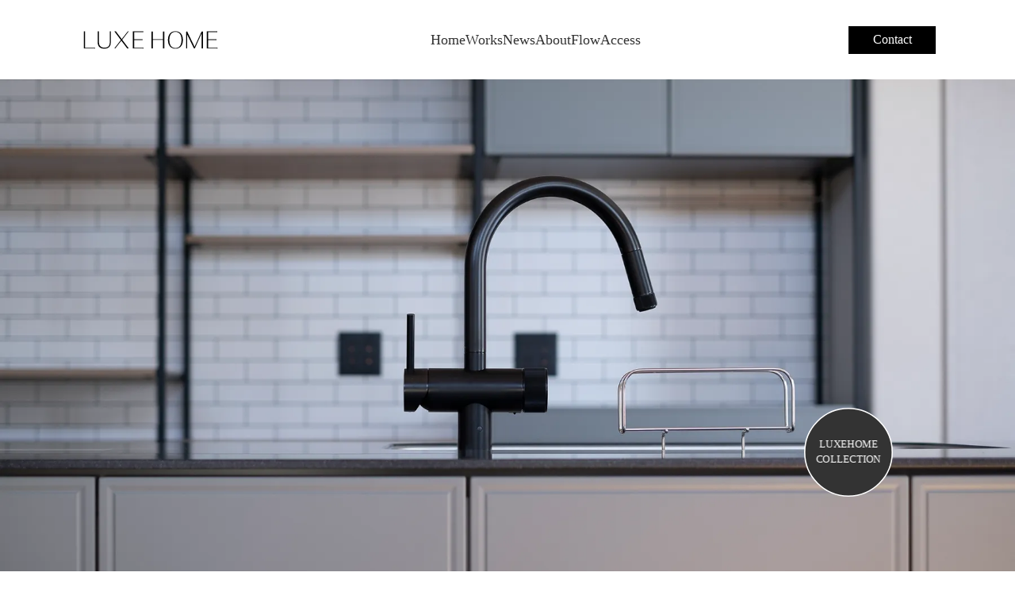

--- FILE ---
content_type: text/html;charset=utf-8
request_url: https://luxe-home.co.jp/1649/
body_size: 33682
content:
<!DOCTYPE html>
<html lang="ja">
<head><meta charset="utf-8">
<meta name="viewport" content="width=device-width, initial-scale=1">
<title>LUXE HOME 北海道旭川市のハウスメーカー</title>
<link rel="preconnect" href="https://fonts.gstatic.com" crossorigin>
<meta name="generator" content="Studio.Design">
<meta name="robots" content="all">
<meta property="og:site_name" content="LUXE HOME 北海道旭川市のハウスメーカー">
<meta property="og:title" content="LUXE HOME 北海道旭川市のハウスメーカー">
<meta property="og:image" content="https://storage.googleapis.com/production-os-assets/assets/f6e4c5fd-940c-45bb-9e97-6b0ca6bd5c46">
<meta property="og:description" content="北海道旭川市にあるハウスメーカー「株式会社 LUXE HOME（ルクスホーム）」のホームページです。旭川で一軒家購入をお考えの方、工務店、建築会社をお探しの方は弊社にお任せください。">
<meta property="og:type" content="website">
<meta name="description" content="北海道旭川市にあるハウスメーカー「株式会社 LUXE HOME（ルクスホーム）」のホームページです。旭川で一軒家購入をお考えの方、工務店、建築会社をお探しの方は弊社にお任せください。">
<meta property="twitter:card" content="summary_large_image">
<meta property="twitter:image" content="https://storage.googleapis.com/production-os-assets/assets/f6e4c5fd-940c-45bb-9e97-6b0ca6bd5c46">
<meta name="apple-mobile-web-app-title" content="LUXE HOME 北海道旭川市のハウスメーカー">
<meta name="format-detection" content="telephone=no,email=no,address=no">
<meta name="chrome" content="nointentdetection">
<meta property="og:url" content="/1649/">
<link rel="icon" type="image/png" href="https://storage.googleapis.com/production-os-assets/assets/eba04902-a574-43ff-b585-2811a23c6d25" data-hid="2c9d455">
<link rel="apple-touch-icon" type="image/png" href="https://storage.googleapis.com/production-os-assets/assets/eba04902-a574-43ff-b585-2811a23c6d25" data-hid="74ef90c"><link rel="modulepreload" as="script" crossorigin href="/_nuxt/entry.2f09776e.js"><link rel="preload" as="style" href="/_nuxt/entry.b0b29391.css"><link rel="prefetch" as="image" type="image/svg+xml" href="/_nuxt/close_circle.c7480f3c.svg"><link rel="prefetch" as="image" type="image/svg+xml" href="/_nuxt/round_check.0ebac23f.svg"><link rel="prefetch" as="script" crossorigin href="/_nuxt/LottieRenderer.6664fbbe.js"><link rel="prefetch" as="script" crossorigin href="/_nuxt/error-404.8cde46e1.js"><link rel="prefetch" as="script" crossorigin href="/_nuxt/error-500.8df2b5ff.js"><link rel="stylesheet" href="/_nuxt/entry.b0b29391.css"><style>.page-enter-active{transition:.6s cubic-bezier(.4,.4,0,1)}.page-leave-active{transition:.3s cubic-bezier(.4,.4,0,1)}.page-enter-from,.page-leave-to{opacity:0}</style><style>:root{--rebranding-loading-bg:#e5e5e5;--rebranding-loading-bar:#222}</style><style>.app[data-v-d12de11f]{align-items:center;flex-direction:column;height:100%;justify-content:center;width:100%}.title[data-v-d12de11f]{font-size:34px;font-weight:300;letter-spacing:2.45px;line-height:30px;margin:30px}</style><style>/*! * Font Awesome Free 6.4.2 by @fontawesome - https://fontawesome.com * License - https://fontawesome.com/license/free (Icons: CC BY 4.0, Fonts: SIL OFL 1.1, Code: MIT License) * Copyright 2023 Fonticons, Inc. */.fa-brands,.fa-solid{-moz-osx-font-smoothing:grayscale;-webkit-font-smoothing:antialiased;--fa-display:inline-flex;align-items:center;display:var(--fa-display,inline-block);font-style:normal;font-variant:normal;justify-content:center;line-height:1;text-rendering:auto}.fa-solid{font-family:Font Awesome\ 6 Free;font-weight:900}.fa-brands{font-family:Font Awesome\ 6 Brands;font-weight:400}:host,:root{--fa-style-family-classic:"Font Awesome 6 Free";--fa-font-solid:normal 900 1em/1 "Font Awesome 6 Free";--fa-style-family-brands:"Font Awesome 6 Brands";--fa-font-brands:normal 400 1em/1 "Font Awesome 6 Brands"}@font-face{font-display:block;font-family:Font Awesome\ 6 Free;font-style:normal;font-weight:900;src:url(https://storage.googleapis.com/production-os-assets/assets/fontawesome/1629704621943/6.4.2/webfonts/fa-solid-900.woff2) format("woff2"),url(https://storage.googleapis.com/production-os-assets/assets/fontawesome/1629704621943/6.4.2/webfonts/fa-solid-900.ttf) format("truetype")}@font-face{font-display:block;font-family:Font Awesome\ 6 Brands;font-style:normal;font-weight:400;src:url(https://storage.googleapis.com/production-os-assets/assets/fontawesome/1629704621943/6.4.2/webfonts/fa-brands-400.woff2) format("woff2"),url(https://storage.googleapis.com/production-os-assets/assets/fontawesome/1629704621943/6.4.2/webfonts/fa-brands-400.ttf) format("truetype")}</style><style>.spinner[data-v-36413753]{animation:loading-spin-36413753 1s linear infinite;height:16px;pointer-events:none;width:16px}.spinner[data-v-36413753]:before{border-bottom:2px solid transparent;border-right:2px solid transparent;border-color:transparent currentcolor currentcolor transparent;border-style:solid;border-width:2px;opacity:.2}.spinner[data-v-36413753]:after,.spinner[data-v-36413753]:before{border-radius:50%;box-sizing:border-box;content:"";height:100%;position:absolute;width:100%}.spinner[data-v-36413753]:after{border-left:2px solid transparent;border-top:2px solid transparent;border-color:currentcolor transparent transparent currentcolor;border-style:solid;border-width:2px;opacity:1}@keyframes loading-spin-36413753{0%{transform:rotate(0deg)}to{transform:rotate(1turn)}}</style><style>.design-canvas__modal{height:100%;pointer-events:none;position:fixed;transition:none;width:100%;z-index:2}.design-canvas__modal:focus{outline:none}.design-canvas__modal.v-enter-active .studio-canvas,.design-canvas__modal.v-leave-active,.design-canvas__modal.v-leave-active .studio-canvas{transition:.4s cubic-bezier(.4,.4,0,1)}.design-canvas__modal.v-enter-active .studio-canvas *,.design-canvas__modal.v-leave-active .studio-canvas *{transition:none!important}.design-canvas__modal.isNone{transition:none}.design-canvas__modal .design-canvas__modal__base{height:100%;left:0;pointer-events:auto;position:fixed;top:0;transition:.4s cubic-bezier(.4,.4,0,1);width:100%;z-index:-1}.design-canvas__modal .studio-canvas{height:100%;pointer-events:none}.design-canvas__modal .studio-canvas>*{background:none!important;pointer-events:none}</style><style>.LoadMoreAnnouncer[data-v-4f7a7294]{height:1px;margin:-1px;overflow:hidden;padding:0;position:absolute;width:1px;clip:rect(0,0,0,0);border-width:0;white-space:nowrap}</style><style>.TitleAnnouncer[data-v-692a2727]{height:1px;margin:-1px;overflow:hidden;padding:0;position:absolute;width:1px;clip:rect(0,0,0,0);border-width:0;white-space:nowrap}</style><style>.publish-studio-style[data-v-c7690742]{transition:.4s cubic-bezier(.4,.4,0,1)}</style><style>.product-font-style[data-v-51f515bd]{transition:.4s cubic-bezier(.4,.4,0,1)}</style><style>@font-face{font-family:grandam;font-style:normal;font-weight:400;src:url(https://storage.googleapis.com/studio-front/fonts/grandam.ttf) format("truetype")}@font-face{font-family:Material Icons;font-style:normal;font-weight:400;src:url(https://storage.googleapis.com/production-os-assets/assets/material-icons/1629704621943/MaterialIcons-Regular.eot);src:local("Material Icons"),local("MaterialIcons-Regular"),url(https://storage.googleapis.com/production-os-assets/assets/material-icons/1629704621943/MaterialIcons-Regular.woff2) format("woff2"),url(https://storage.googleapis.com/production-os-assets/assets/material-icons/1629704621943/MaterialIcons-Regular.woff) format("woff"),url(https://storage.googleapis.com/production-os-assets/assets/material-icons/1629704621943/MaterialIcons-Regular.ttf) format("truetype")}.StudioCanvas{display:flex;height:auto;min-height:100dvh}.StudioCanvas>.sd{min-height:100dvh;overflow:clip}a,abbr,address,article,aside,audio,b,blockquote,body,button,canvas,caption,cite,code,dd,del,details,dfn,div,dl,dt,em,fieldset,figcaption,figure,footer,form,h1,h2,h3,h4,h5,h6,header,hgroup,html,i,iframe,img,input,ins,kbd,label,legend,li,main,mark,menu,nav,object,ol,p,pre,q,samp,section,select,small,span,strong,sub,summary,sup,table,tbody,td,textarea,tfoot,th,thead,time,tr,ul,var,video{border:0;font-family:sans-serif;line-height:1;list-style:none;margin:0;padding:0;text-decoration:none;-webkit-font-smoothing:antialiased;-webkit-backface-visibility:hidden;box-sizing:border-box;color:#333;transition:.3s cubic-bezier(.4,.4,0,1);word-spacing:1px}a:focus:not(:focus-visible),button:focus:not(:focus-visible),summary:focus:not(:focus-visible){outline:none}nav ul{list-style:none}blockquote,q{quotes:none}blockquote:after,blockquote:before,q:after,q:before{content:none}a,button{background:transparent;font-size:100%;margin:0;padding:0;vertical-align:baseline}ins{text-decoration:none}ins,mark{background-color:#ff9;color:#000}mark{font-style:italic;font-weight:700}del{text-decoration:line-through}abbr[title],dfn[title]{border-bottom:1px dotted;cursor:help}table{border-collapse:collapse;border-spacing:0}hr{border:0;border-top:1px solid #ccc;display:block;height:1px;margin:1em 0;padding:0}input,select{vertical-align:middle}textarea{resize:none}.clearfix:after{clear:both;content:"";display:block}[slot=after] button{overflow-anchor:none}</style><style>.sd{flex-wrap:nowrap;max-width:100%;pointer-events:all;z-index:0;-webkit-overflow-scrolling:touch;align-content:center;align-items:center;display:flex;flex:none;flex-direction:column;position:relative}.sd::-webkit-scrollbar{display:none}.sd,.sd.richText *{transition-property:all,--g-angle,--g-color-0,--g-position-0,--g-color-1,--g-position-1,--g-color-2,--g-position-2,--g-color-3,--g-position-3,--g-color-4,--g-position-4,--g-color-5,--g-position-5,--g-color-6,--g-position-6,--g-color-7,--g-position-7,--g-color-8,--g-position-8,--g-color-9,--g-position-9,--g-color-10,--g-position-10,--g-color-11,--g-position-11}input.sd,textarea.sd{align-content:normal}.sd[tabindex]:focus{outline:none}.sd[tabindex]:focus-visible{outline:1px solid;outline-color:Highlight;outline-color:-webkit-focus-ring-color}input[type=email],input[type=tel],input[type=text],select,textarea{-webkit-appearance:none}select{cursor:pointer}.frame{display:block;overflow:hidden}.frame>iframe{height:100%;width:100%}.frame .formrun-embed>iframe:not(:first-child){display:none!important}.image{position:relative}.image:before{background-position:50%;background-size:cover;border-radius:inherit;content:"";height:100%;left:0;pointer-events:none;position:absolute;top:0;transition:inherit;width:100%;z-index:-2}.sd.file{cursor:pointer;flex-direction:row;outline:2px solid transparent;outline-offset:-1px;overflow-wrap:anywhere;word-break:break-word}.sd.file:focus-within{outline-color:Highlight;outline-color:-webkit-focus-ring-color}.file>input[type=file]{opacity:0;pointer-events:none;position:absolute}.sd.text,.sd:where(.icon){align-content:center;align-items:center;display:flex;flex-direction:row;justify-content:center;overflow:visible;overflow-wrap:anywhere;word-break:break-word}.sd:where(.icon.fa){display:inline-flex}.material-icons{align-items:center;display:inline-flex;font-family:Material Icons;font-size:24px;font-style:normal;font-weight:400;justify-content:center;letter-spacing:normal;line-height:1;text-transform:none;white-space:nowrap;word-wrap:normal;direction:ltr;text-rendering:optimizeLegibility;-webkit-font-smoothing:antialiased}.sd:where(.icon.material-symbols){align-items:center;display:flex;font-style:normal;font-variation-settings:"FILL" var(--symbol-fill,0),"wght" var(--symbol-weight,400);justify-content:center;min-height:1em;min-width:1em}.sd.material-symbols-outlined{font-family:Material Symbols Outlined}.sd.material-symbols-rounded{font-family:Material Symbols Rounded}.sd.material-symbols-sharp{font-family:Material Symbols Sharp}.sd.material-symbols-weight-100{--symbol-weight:100}.sd.material-symbols-weight-200{--symbol-weight:200}.sd.material-symbols-weight-300{--symbol-weight:300}.sd.material-symbols-weight-400{--symbol-weight:400}.sd.material-symbols-weight-500{--symbol-weight:500}.sd.material-symbols-weight-600{--symbol-weight:600}.sd.material-symbols-weight-700{--symbol-weight:700}.sd.material-symbols-fill{--symbol-fill:1}a,a.icon,a.text{-webkit-tap-highlight-color:rgba(0,0,0,.15)}.fixed{z-index:2}.sticky{z-index:1}.button{transition:.4s cubic-bezier(.4,.4,0,1)}.button,.link{cursor:pointer}.submitLoading{opacity:.5!important;pointer-events:none!important}.richText{display:block;word-break:break-word}.richText [data-thread],.richText a,.richText blockquote,.richText em,.richText h1,.richText h2,.richText h3,.richText h4,.richText li,.richText ol,.richText p,.richText p>code,.richText pre,.richText pre>code,.richText s,.richText strong,.richText table tbody,.richText table tbody tr,.richText table tbody tr>td,.richText table tbody tr>th,.richText u,.richText ul{backface-visibility:visible;color:inherit;font-family:inherit;font-size:inherit;font-style:inherit;font-weight:inherit;letter-spacing:inherit;line-height:inherit;text-align:inherit}.richText p{display:block;margin:10px 0}.richText>p{min-height:1em}.richText img,.richText video{height:auto;max-width:100%;vertical-align:bottom}.richText h1{display:block;font-size:3em;font-weight:700;margin:20px 0}.richText h2{font-size:2em}.richText h2,.richText h3{display:block;font-weight:700;margin:10px 0}.richText h3{font-size:1em}.richText h4,.richText h5{font-weight:600}.richText h4,.richText h5,.richText h6{display:block;font-size:1em;margin:10px 0}.richText h6{font-weight:500}.richText [data-type=table]{overflow-x:auto}.richText [data-type=table] p{white-space:pre-line;word-break:break-all}.richText table{border:1px solid #f2f2f2;border-collapse:collapse;border-spacing:unset;color:#1a1a1a;font-size:14px;line-height:1.4;margin:10px 0;table-layout:auto}.richText table tr th{background:hsla(0,0%,96%,.5)}.richText table tr td,.richText table tr th{border:1px solid #f2f2f2;max-width:240px;min-width:100px;padding:12px}.richText table tr td p,.richText table tr th p{margin:0}.richText blockquote{border-left:3px solid rgba(0,0,0,.15);font-style:italic;margin:10px 0;padding:10px 15px}.richText [data-type=embed_code]{margin:20px 0;position:relative}.richText [data-type=embed_code]>.height-adjuster>.wrapper{position:relative}.richText [data-type=embed_code]>.height-adjuster>.wrapper[style*=padding-top] iframe{height:100%;left:0;position:absolute;top:0;width:100%}.richText [data-type=embed_code][data-embed-sandbox=true]{display:block;overflow:hidden}.richText [data-type=embed_code][data-embed-code-type=instagram]>.height-adjuster>.wrapper[style*=padding-top]{padding-top:100%}.richText [data-type=embed_code][data-embed-code-type=instagram]>.height-adjuster>.wrapper[style*=padding-top] blockquote{height:100%;left:0;overflow:hidden;position:absolute;top:0;width:100%}.richText [data-type=embed_code][data-embed-code-type=codepen]>.height-adjuster>.wrapper{padding-top:50%}.richText [data-type=embed_code][data-embed-code-type=codepen]>.height-adjuster>.wrapper iframe{height:100%;left:0;position:absolute;top:0;width:100%}.richText [data-type=embed_code][data-embed-code-type=slideshare]>.height-adjuster>.wrapper{padding-top:56.25%}.richText [data-type=embed_code][data-embed-code-type=slideshare]>.height-adjuster>.wrapper iframe{height:100%;left:0;position:absolute;top:0;width:100%}.richText [data-type=embed_code][data-embed-code-type=speakerdeck]>.height-adjuster>.wrapper{padding-top:56.25%}.richText [data-type=embed_code][data-embed-code-type=speakerdeck]>.height-adjuster>.wrapper iframe{height:100%;left:0;position:absolute;top:0;width:100%}.richText [data-type=embed_code][data-embed-code-type=snapwidget]>.height-adjuster>.wrapper{padding-top:30%}.richText [data-type=embed_code][data-embed-code-type=snapwidget]>.height-adjuster>.wrapper iframe{height:100%;left:0;position:absolute;top:0;width:100%}.richText [data-type=embed_code][data-embed-code-type=firework]>.height-adjuster>.wrapper fw-embed-feed{-webkit-user-select:none;-moz-user-select:none;user-select:none}.richText [data-type=embed_code_empty]{display:none}.richText ul{margin:0 0 0 20px}.richText ul li{list-style:disc;margin:10px 0}.richText ul li p{margin:0}.richText ol{margin:0 0 0 20px}.richText ol li{list-style:decimal;margin:10px 0}.richText ol li p{margin:0}.richText hr{border-top:1px solid #ccc;margin:10px 0}.richText p>code{background:#eee;border:1px solid rgba(0,0,0,.1);border-radius:6px;display:inline;margin:2px;padding:0 5px}.richText pre{background:#eee;border-radius:6px;font-family:Menlo,Monaco,Courier New,monospace;margin:20px 0;padding:25px 35px;white-space:pre-wrap}.richText pre code{border:none;padding:0}.richText strong{color:inherit;display:inline;font-family:inherit;font-weight:900}.richText em{font-style:italic}.richText a,.richText u{text-decoration:underline}.richText a{color:#007cff;display:inline}.richText s{text-decoration:line-through}.richText [data-type=table_of_contents]{background-color:#f5f5f5;border-radius:2px;color:#616161;font-size:16px;list-style:none;margin:0;padding:24px 24px 8px;text-decoration:underline}.richText [data-type=table_of_contents] .toc_list{margin:0}.richText [data-type=table_of_contents] .toc_item{color:currentColor;font-size:inherit!important;font-weight:inherit;list-style:none}.richText [data-type=table_of_contents] .toc_item>a{border:none;color:currentColor;font-size:inherit!important;font-weight:inherit;text-decoration:none}.richText [data-type=table_of_contents] .toc_item>a:hover{opacity:.7}.richText [data-type=table_of_contents] .toc_item--1{margin:0 0 16px}.richText [data-type=table_of_contents] .toc_item--2{margin:0 0 16px;padding-left:2rem}.richText [data-type=table_of_contents] .toc_item--3{margin:0 0 16px;padding-left:4rem}.sd.section{align-content:center!important;align-items:center!important;flex-direction:column!important;flex-wrap:nowrap!important;height:auto!important;max-width:100%!important;padding:0!important;width:100%!important}.sd.section-inner{position:static!important}@property --g-angle{syntax:"<angle>";inherits:false;initial-value:180deg}@property --g-color-0{syntax:"<color>";inherits:false;initial-value:transparent}@property --g-position-0{syntax:"<percentage>";inherits:false;initial-value:.01%}@property --g-color-1{syntax:"<color>";inherits:false;initial-value:transparent}@property --g-position-1{syntax:"<percentage>";inherits:false;initial-value:100%}@property --g-color-2{syntax:"<color>";inherits:false;initial-value:transparent}@property --g-position-2{syntax:"<percentage>";inherits:false;initial-value:100%}@property --g-color-3{syntax:"<color>";inherits:false;initial-value:transparent}@property --g-position-3{syntax:"<percentage>";inherits:false;initial-value:100%}@property --g-color-4{syntax:"<color>";inherits:false;initial-value:transparent}@property --g-position-4{syntax:"<percentage>";inherits:false;initial-value:100%}@property --g-color-5{syntax:"<color>";inherits:false;initial-value:transparent}@property --g-position-5{syntax:"<percentage>";inherits:false;initial-value:100%}@property --g-color-6{syntax:"<color>";inherits:false;initial-value:transparent}@property --g-position-6{syntax:"<percentage>";inherits:false;initial-value:100%}@property --g-color-7{syntax:"<color>";inherits:false;initial-value:transparent}@property --g-position-7{syntax:"<percentage>";inherits:false;initial-value:100%}@property --g-color-8{syntax:"<color>";inherits:false;initial-value:transparent}@property --g-position-8{syntax:"<percentage>";inherits:false;initial-value:100%}@property --g-color-9{syntax:"<color>";inherits:false;initial-value:transparent}@property --g-position-9{syntax:"<percentage>";inherits:false;initial-value:100%}@property --g-color-10{syntax:"<color>";inherits:false;initial-value:transparent}@property --g-position-10{syntax:"<percentage>";inherits:false;initial-value:100%}@property --g-color-11{syntax:"<color>";inherits:false;initial-value:transparent}@property --g-position-11{syntax:"<percentage>";inherits:false;initial-value:100%}</style><style>.snackbar[data-v-3129703d]{align-items:center;background:#fff;border:1px solid #ededed;border-radius:6px;box-shadow:0 16px 48px -8px rgba(0,0,0,.08),0 10px 25px -5px rgba(0,0,0,.11);display:flex;flex-direction:row;gap:8px;justify-content:space-between;left:50%;max-width:90vw;padding:16px 20px;position:fixed;top:32px;transform:translateX(-50%);-webkit-user-select:none;-moz-user-select:none;user-select:none;width:480px;z-index:9999}.snackbar.v-enter-active[data-v-3129703d],.snackbar.v-leave-active[data-v-3129703d]{transition:.4s cubic-bezier(.4,.4,0,1)}.snackbar.v-enter-from[data-v-3129703d],.snackbar.v-leave-to[data-v-3129703d]{opacity:0;transform:translate(-50%,-10px)}.snackbar .convey[data-v-3129703d]{align-items:center;display:flex;flex-direction:row;gap:8px;padding:0}.snackbar .convey .icon[data-v-3129703d]{background-position:50%;background-repeat:no-repeat;flex-shrink:0;height:24px;width:24px}.snackbar .convey .message[data-v-3129703d]{font-size:14px;font-style:normal;font-weight:400;line-height:20px;white-space:pre-line}.snackbar .convey.error .icon[data-v-3129703d]{background-image:url(/_nuxt/close_circle.c7480f3c.svg)}.snackbar .convey.error .message[data-v-3129703d]{color:#f84f65}.snackbar .convey.success .icon[data-v-3129703d]{background-image:url(/_nuxt/round_check.0ebac23f.svg)}.snackbar .convey.success .message[data-v-3129703d]{color:#111}.snackbar .button[data-v-3129703d]{align-items:center;border-radius:40px;color:#4b9cfb;display:flex;flex-shrink:0;font-family:Inter;font-size:12px;font-style:normal;font-weight:700;justify-content:center;line-height:16px;padding:4px 8px}.snackbar .button[data-v-3129703d]:hover{background:#f5f5f5}</style><style>a[data-v-d2500ebd]{align-items:center;border-radius:4px;bottom:20px;height:20px;justify-content:center;left:20px;perspective:300px;position:fixed;transition:0s linear;width:84px;z-index:2000}@media (hover:hover){a[data-v-d2500ebd]{transition:.4s cubic-bezier(.4,.4,0,1);will-change:width,height}a[data-v-d2500ebd]:hover{height:32px;width:200px}}[data-v-d2500ebd] .custom-fill path{fill:var(--1167f19e)}.fade-enter-active[data-v-d2500ebd],.fade-leave-active[data-v-d2500ebd]{position:absolute;transform:translateZ(0);transition:opacity .3s cubic-bezier(.4,.4,0,1);will-change:opacity,transform}.fade-enter-from[data-v-d2500ebd],.fade-leave-to[data-v-d2500ebd]{opacity:0}</style></head>
<body ><div id="__nuxt"><div><span></span><!----><!----></div></div><script type="application/json" id="__NUXT_DATA__" data-ssr="true">[["Reactive",1],{"data":2,"state":4,"_errors":5,"serverRendered":6,"path":7,"pinia":8},{"dynamicData1649":3},null,{},{"dynamicData1649":3},true,"/1649/",{"cmsContentStore":9,"indexStore":12,"projectStore":15,"productStore":35,"pageHeadStore":350},{"listContentsMap":10,"contentMap":11},["Map"],["Map"],{"routeType":13,"host":14},"publish","luxe-home.co.jp",{"project":16},{"id":17,"name":18,"type":19,"customDomain":20,"iconImage":20,"coverImage":21,"displayBadge":22,"integrations":23,"snapshot_path":33,"snapshot_id":34,"recaptchaSiteKey":-1},"EjOQwdx4aJ","LUXE HOME","web","","https://storage.googleapis.com/production-os-assets/assets/f6e4c5fd-940c-45bb-9e97-6b0ca6bd5c46",false,[24,27,30],{"integration_name":25,"code":26},"google-analytics","G-5GX6B8068J",{"integration_name":28,"code":29},"google-tag-manager","GTM-NJH2ZZPP",{"integration_name":31,"code":32},"typesquare","unused","https://storage.googleapis.com/studio-publish/projects/EjOQwdx4aJ/Va6D6ryzO7/","Va6D6ryzO7",{"product":36,"isLoaded":6,"selectedModalIds":347,"redirectPage":3,"isInitializedRSS":22,"pageViewMap":348,"symbolViewMap":349},{"breakPoints":37,"colors":50,"fonts":51,"head":93,"info":99,"pages":106,"resources":282,"symbols":286,"style":295,"styleVars":297,"enablePassword":22,"classes":312,"publishedUid":346},[38,41,44,47],{"maxWidth":39,"name":40},430,"mobile",{"maxWidth":42,"name":43},932,"tablet",{"maxWidth":45,"name":46},1280,"small",{"maxWidth":48,"name":49},320,"mini",[],[52,69,71,84,89],{"family":53,"subsets":54,"variants":57,"vendor":68},"Lato",[55,56],"latin","latin-ext",[58,59,60,61,62,63,64,65,66,67],"100","100italic","300","300italic","regular","italic","700","700italic","900","900italic","google",{"family":70,"vendor":31},"A1ゴシック R JIS2004",{"family":72,"subsets":73,"variants":79,"vendor":68},"Inter",[74,75,76,77,55,56,78],"cyrillic","cyrillic-ext","greek","greek-ext","vietnamese",[58,80,60,62,81,82,64,83,66],"200","500","600","800",{"family":85,"subsets":86,"variants":88,"vendor":68},"Noto Sans JP",[74,87,55,56,78],"japanese",[58,80,60,62,81,82,64,83,66],{"family":90,"subsets":91,"variants":92,"vendor":68},"Oswald",[74,75,55,56,78],[80,60,62,81,82,64],{"favicon":94,"lang":95,"meta":96,"title":98},"https://storage.googleapis.com/production-os-assets/assets/eba04902-a574-43ff-b585-2811a23c6d25","ja",{"description":97,"og:image":20},"北海道旭川市にあるハウスメーカー「株式会社 LUXE HOME（ルクスホーム）」のホームページです。旭川で一軒家購入をお考えの方、工務店、建築会社をお探しの方は弊社にお任せください。","LUXE HOME 北海道旭川市のハウスメーカー",{"baseWidth":100,"created_at":101,"screen":102,"type":19,"updated_at":104,"version":105},1920,1518591100346,{"baseWidth":45,"height":103,"isAutoHeight":22,"width":45,"workingState":22},600,1518792996878,"4.1.7",[107,117,124,130,136,142,148,154,160,166,172,178,184,190,197,204,211,218,225,232,239,247,253,260,265,269,276],{"head":108,"id":110,"position":111,"type":113,"uuid":114,"symbolIds":115},{"meta":109,"title":98},{"description":97,"og:image":20},"/",{"x":112,"y":112},0,"page","bf9fed39-ac7e-4c42-aa12-40d655a39612",[116],"27688944-e2fc-4a74-af55-3ff0f05b609d",{"head":118,"id":121,"type":113,"uuid":122,"symbolIds":123},{"meta":119,"title":120},{"description":97},"実績紹介　｜　LUXE HOME 北海道旭川市のハウスメーカー","works","86b75a85-0ee7-4ed8-a488-94730bba3caf",[116],{"head":125,"id":127,"type":113,"uuid":128,"symbolIds":129},{"meta":126,"title":20},{"description":97},"works/lh01","56d4f330-e95b-4d13-91bf-f36b76ebf9fe",[116],{"head":131,"id":133,"type":113,"uuid":134,"symbolIds":135},{"meta":132,"title":20},{"description":97},"works/lh02","86099ecd-a61b-4d77-bb5b-1c23401cdccd",[116],{"head":137,"id":139,"type":113,"uuid":140,"symbolIds":141},{"meta":138,"title":20},{"description":97},"works/lh03","ad114d63-2b6a-4afa-aa1d-e5df4e1b8945",[116],{"head":143,"id":145,"type":113,"uuid":146,"symbolIds":147},{"meta":144,"title":20},{"description":97},"works/lh04","6ca05cb5-2f74-4484-8b48-256c10e7cd48",[116],{"head":149,"id":151,"type":113,"uuid":152,"symbolIds":153},{"meta":150,"title":20},{"description":97},"works/lh05","cde24db0-b0bb-42c4-8590-8c451980db58",[116],{"head":155,"id":157,"type":113,"uuid":158,"symbolIds":159},{"meta":156,"title":20},{"description":97},"works/lh06","43bb0311-a689-4412-b037-93d8c2a31869",[116],{"head":161,"id":163,"type":113,"uuid":164,"symbolIds":165},{"meta":162,"title":20},{"description":97},"works/lh07","aae3db91-5e6e-4f1e-ac41-43922001664b",[116],{"head":167,"id":169,"type":113,"uuid":170,"symbolIds":171},{"meta":168,"title":20},{"description":97},"works/lh08","83a72de0-9e2b-4254-8398-2e8fe535f9fa",[116],{"head":173,"id":175,"type":113,"uuid":176,"symbolIds":177},{"meta":174,"title":20},{"description":97},"works/lh09","d8edd527-d4e8-42ee-b60f-051dd0345c71",[116],{"head":179,"id":181,"type":113,"uuid":182,"symbolIds":183},{"meta":180,"title":20},{"description":97},"works/lh10","b3257883-eaa5-42fd-95c8-0203b6d94ddb",[116],{"head":185,"id":187,"type":113,"uuid":188,"symbolIds":189},{"meta":186,"title":20},{"description":97},"works/lh11","75084dde-81a3-48ef-9878-86f334872282",[116],{"head":191,"id":194,"type":113,"uuid":195,"symbolIds":196},{"meta":192,"title":193},{"description":97},"ルクスホームについて　｜　LUXE HOME 北海道旭川市のハウスメーカー","about","08d51c3c-c495-4aee-ac72-0bfa47e8555f",[116],{"head":198,"id":201,"type":113,"uuid":202,"symbolIds":203},{"meta":199,"title":200},{"description":97},"家づくりの始め方　｜　LUXE HOME 北海道旭川市のハウスメーカー","flow","1bb53044-ac52-43fe-82b4-a441906339b6",[116],{"head":205,"id":208,"type":113,"uuid":209,"symbolIds":210},{"meta":206,"title":207},{"description":97},"モデルハウスに関するお問い合わせ　｜　LUXE HOME 北海道旭川市のハウスメーカー","modelhouse_entry","a62f4893-a8ea-4d5c-9db0-52397597f6c4",[116],{"head":212,"id":215,"type":113,"uuid":216,"symbolIds":217},{"meta":213,"title":214},{"description":97},"お問い合わせ　｜　LUXE HOME 北海道旭川市のハウスメーカー","contact","322aab17-4695-4d1b-809a-9b6c2b8d15be",[116],{"head":219,"id":222,"type":113,"uuid":223,"symbolIds":224},{"meta":220,"title":221},{"description":97},"プラン　｜　LUXE HOME 北海道旭川市のハウスメーカー","plan","ede1488a-86cc-4900-8100-a7165b2e51a8",[116],{"head":226,"id":229,"type":113,"uuid":230,"symbolIds":231},{"meta":227,"title":228},{"description":97},"プラン紹介01　｜　LUXE HOME 北海道旭川市のハウスメーカー","plan/2story","77796700-5761-4d83-86c9-cc3ac9991827",[116],{"head":233,"id":236,"type":113,"uuid":237,"symbolIds":238},{"meta":234,"title":235},{"description":97},"プラン紹介02　｜　LUXE HOME 北海道旭川市のハウスメーカー","plan/flathouse","bed8a61f-1df5-4046-b041-8f5e3d171624",[116],{"head":240,"id":244,"type":113,"uuid":245,"symbolIds":246},{"meta":241,"title":243},{"description":97,"robots":242},"noindex","プライバシーポリシー　｜　LUXE HOME 北海道旭川市のハウスメーカー","privacypolicy","78209af5-51d3-4a5a-b850-89ecf59913f6",[116],{"head":248,"id":250,"type":113,"uuid":251,"symbolIds":252},{"meta":249,"title":20},{"description":20,"og:image":20},"cms","0a1a9061-68b1-4f1d-a7b0-615b718f070a",[],{"id":254,"query":255,"type":113,"uuid":258,"symbolIds":259},"search",[256],{"key":257},"q","9d914931-09ce-498e-973b-2656ff6009de",[],{"id":261,"isCookieModal":22,"responsive":6,"type":262,"uuid":263,"symbolIds":264},"menu","modal","c6f6fd3b-584c-49d0-98bb-8a04fd8e7fa9",[],{"id":266,"isCookieModal":22,"responsive":6,"type":262,"uuid":267,"symbolIds":268},"1","26da5e05-691f-4fd2-9516-5b19560b9e98",[],{"cmsRequest":270,"id":273,"type":113,"uuid":274,"symbolIds":275},{"contentSlug":271,"schemaKey":272},"{{$route.params.slug}}","posts","posts/:slug","ff9de2a8-1ed3-4daa-82a1-a9028352e042",[],{"cmsRequest":277,"id":279,"type":113,"uuid":280,"symbolIds":281},{"contentSlug":271,"schemaKey":278},"tags","tags/:slug","5edd06bc-8a19-4cfc-b035-9dcd4803ffac",[],{"rssList":283,"apiList":284,"cmsProjectId":285},[],[],"EYopJtChm24LOROo11Cz",[287,288,290,291,293],{"uuid":116},{"uuid":289},"afd72973-a5ac-446b-8684-bef6e40a0d18",{"uuid":289},{"uuid":292},"38328a08-ee33-4614-a88f-3a9439132db4",{"uuid":294},"9bf56d9c-6068-4018-87da-4bb2fc20c85c",{"fontFamily":296},[],{"fontFamily":298},[299,301,304,307,310],{"key":300,"name":20,"value":53},"56b804dc",{"key":302,"name":20,"value":303},"76a1bba5","'A1ゴシック R JIS2004'",{"key":305,"name":20,"value":306},"578a77ff","Inter, 'Noto Sans JP'",{"key":308,"name":20,"value":309},"258c38b2","'Noto Sans JP'",{"key":311,"name":20,"value":90},"d3b7c5c9",{"typography":313,"motion":345},[314,322,328,333,340],{"key":315,"name":316,"style":317},"__TEXT_STYLE_TITLE_XL","Title-XL",{"fontFamily":318,"fontSize":319,"fontWeight":320,"letterSpacing":112,"lineHeight":321},"var(--s-font-258c38b2)","48px",700,"1.3",{"key":323,"name":324,"style":325},"__TEXT_STYLE_TITLE_L","Title-L",{"fontFamily":318,"fontSize":326,"fontWeight":320,"letterSpacing":112,"lineHeight":327},"32px","1.4",{"key":329,"name":330,"style":331},"__TEXT_STYLE_TITLE_M","Title-M",{"fontFamily":318,"fontSize":332,"fontWeight":320,"letterSpacing":112,"lineHeight":327},"24px",{"key":334,"name":335,"style":336},"__TEXT_STYLE_PARAGRAPH_L","Paragraph-L",{"fontFamily":318,"fontSize":337,"fontWeight":338,"letterSpacing":112,"lineHeight":339},"16px",400,"1.5",{"key":341,"name":342,"style":343},"__TEXT_STYLE_PARAGRAPH_M","Paragraph-M",{"fontFamily":318,"fontSize":344,"fontWeight":338,"letterSpacing":112,"lineHeight":327},"12px",[],"20250604035250",[],{},["Map"],{"googleFontMap":351,"typesquareLoaded":22,"hasCustomFont":22,"materialSymbols":352},["Map"],[]]</script><script>window.__NUXT__={};window.__NUXT__.config={public:{apiBaseUrl:"https://api.studiodesignapp.com/api",cmsApiBaseUrl:"https://api.cms.studiodesignapp.com",previewBaseUrl:"https://preview.studio.site",facebookAppId:"569471266584583",firebaseApiKey:"AIzaSyBkjSUz89vvvl35U-EErvfHXLhsDakoNNg",firebaseProjectId:"studio-7e371",firebaseAuthDomain:"studio-7e371.firebaseapp.com",firebaseDatabaseURL:"https://studio-7e371.firebaseio.com",firebaseStorageBucket:"studio-7e371.appspot.com",firebaseMessagingSenderId:"373326844567",firebaseAppId:"1:389988806345:web:db757f2db74be8b3",studioDomain:".studio.site",studioPublishUrl:"https://storage.googleapis.com/studio-publish",studioPublishIndexUrl:"https://storage.googleapis.com/studio-publish-index",rssApiPath:"https://rss.studiodesignapp.com/rssConverter",embedSandboxDomain:".studioiframesandbox.com",apiProxyUrl:"https://studio-api-proxy-rajzgb4wwq-an.a.run.app",proxyApiBaseUrl:"",isPublishSite:false,isDev:false,fontsApiBaseUrl:"https://fonts.studio.design",jwtCookieName:"jwt_token"},app:{baseURL:"/",buildAssetsDir:"/_nuxt/",cdnURL:""}}</script><script type="module" src="/_nuxt/entry.2f09776e.js" crossorigin></script></body>
</html>

--- FILE ---
content_type: image/svg+xml
request_url: https://storage.googleapis.com/studio-design-asset-files/projects/EjOQwdx4aJ/s-300x47_cc08a0af-bda6-44d1-8398-c07bb351c3f0.svg
body_size: 1682
content:
<?xml version="1.0" encoding="UTF-8"?>
<svg id="_レイヤー_1" data-name="レイヤー 1" xmlns="http://www.w3.org/2000/svg" version="1.1" viewBox="0 0 181.42 28.35">
  <defs>
    <style>
      .cls-1 {
        fill: none;
      }

      .cls-1, .cls-2 {
        stroke-width: 0px;
      }

      .cls-2 {
        fill: #000;
      }
    </style>
  </defs>
  <g>
    <path class="cls-2" d="M38.74,3.17h1.27v13.84c0,5.53-3.12,8.06-8.29,8.06s-8.29-2.53-8.29-8.06V3.17h1.59v13.84c0,4.2,2.21,6.83,6.99,6.83s6.73-2.63,6.73-6.83V3.17Z"/>
    <path class="cls-2" d="M53.92,12.96l7.73-9.79h1.09l-8.21,10.59,8.34,11.03h-2.01l-7.44-9.88-7.7,9.88h-1.18l8.28-10.69-8.24-10.93h1.98l7.38,9.79Z"/>
    <polygon class="cls-2" points="19.07 23.99 7.37 23.99 7.37 3.17 5.67 3.17 5.67 24.79 19.07 24.79 20.02 25.12 20.02 23.66 19.07 23.99"/>
    <polygon class="cls-2" points="80.79 23.99 69.78 23.99 69.78 14.07 79.49 14.07 80.45 14.41 80.45 12.94 79.49 13.27 69.78 13.27 69.78 3.97 80.45 3.97 80.45 3.97 81.41 4.31 81.41 2.84 80.45 3.17 68.08 3.17 68.08 24.79 80.79 24.79 81.75 25.12 81.75 23.66 80.79 23.99"/>
    <path class="cls-2" d="M91.69,24.82V3.23h1.7v9.93h13.03V3.23h1.7v21.58h-1.7v-10.85h-13.03v10.85h-1.7Z"/>
    <path class="cls-2" d="M122.19,25.12c-6.06,0-9.51-4.35-9.51-11.1s3.45-11.07,9.51-11.07,9.54,4.38,9.54,11.1-3.48,11.07-9.54,11.07ZM122.19,24.29c5.32,0,7.76-4.19,7.76-10.24s-2.44-10.27-7.76-10.27-7.73,4.35-7.73,10.21c0,6.17,2.41,10.3,7.73,10.3Z"/>
    <path class="cls-2" d="M155.43,5.85h-.03l-8.6,18.96h-1.04l-8.7-17.79.07,17.79h-1.24l.06-21.58h1.16l9.43,19.49,8.93-19.49h1.76l.04,21.58h-1.79l-.04-18.96Z"/>
    <polygon class="cls-2" points="174.79 23.95 163.8 23.95 163.8 14.06 173.49 14.06 174.45 14.39 174.45 12.92 173.49 13.25 163.8 13.25 163.8 3.97 174.45 3.97 174.45 3.97 175.41 4.31 175.41 2.84 174.45 3.17 162.1 3.17 162.1 24.75 174.79 24.75 175.75 25.09 175.75 23.62 174.79 23.95"/>
  </g>
  <rect class="cls-1" width="181.42" height="45.35"/>
</svg>

--- FILE ---
content_type: text/plain; charset=utf-8
request_url: https://analytics.studiodesignapp.com/event
body_size: -232
content:
Message published: 17674852695361350